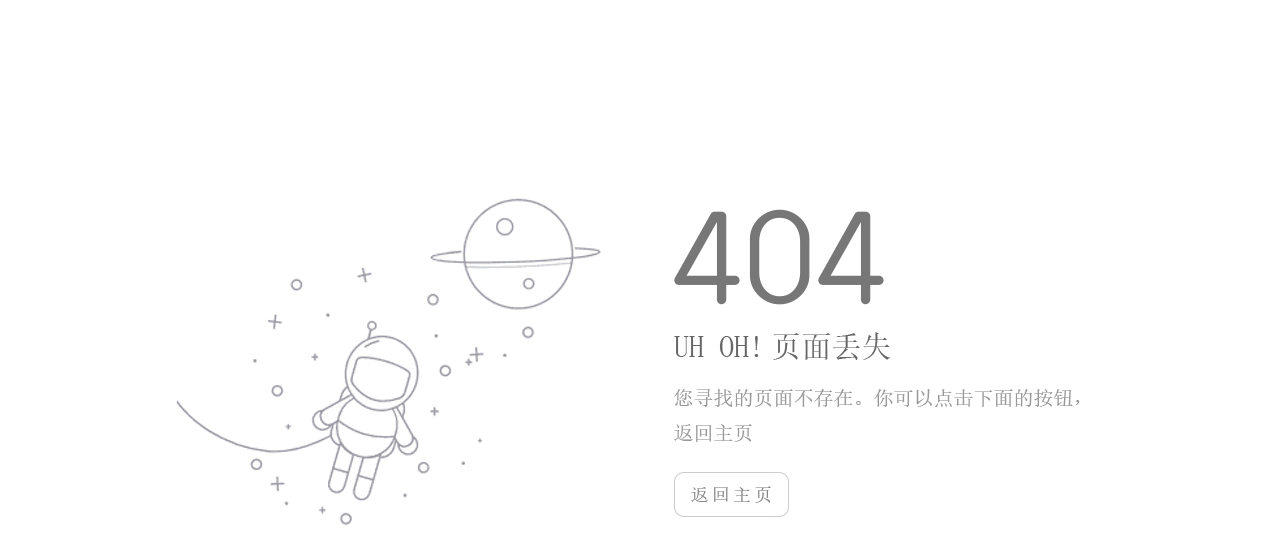

--- FILE ---
content_type: text/html; charset=utf-8
request_url: https://www.feipu772.com/ndvdown/5891.html
body_size: 8310
content:
<!DOCTYPE html>
<html>
	<head>
		<meta charset="utf-8" />
		<meta name="applicable-device" content="pc">
		<meta name="viewport" content="width=device-width, initial-scale=1">
		<title>百赢棋牌官网版游戏下载_百赢棋牌官网版游戏正式版下载_菲扑网</title>
		<meta name="keywords" content="百赢棋牌官网版游戏" />
		<meta name="description" content="百赢牌棋的核心是将传统游戏与现代手游的便捷性相结合，提供了一系列令人兴奋的玩法。游戏内置了多种牌棋类游戏，玩家可以根据自己的兴趣选择。无论是经典的斗" />
		<link rel="stylesheet" type="text/css" href="/themes/default/common_cms/pc/assets/css/uikit.min.css" />
		<link rel="stylesheet" type="text/css" href="/themes/default/common_cms/pc/assets/css/style.css" />
		<script type="text/javascript" src="/themes/default/common_cms/common/jquery.min.js"></script>
		<script src="/themes/default/common_cms/common/zyxz_tj.js"></script>
		<script>postTj(1);</script>
	</head>
	<body id="must-meta">
		<header class="header">
			<div class="logoBox uk-container uk-flex uk-flex-middle uk-flex-between">
				<a href="/" target="_blank" class="logo">
					<img src="/themes/default/common_cms/pc/assets/images/logo.png" alt="菲扑网">
				</a>
								<div class="navBox">
					<div class="uk-flex box uk-flex-between uk-flex-middle">
						<div class="navBar uk-flex-1 uk-text-truncate">
							<ul class="aBox uk-flex">
																<li class="">
									<a href="https://www.feipu772.com/" target="_blank">首页</a>
								</li>
																<li class="">
									<a href="https://www.feipu772.com/gamezx/" target="_blank">资讯中心</a>
								</li>
																<li class="">
									<a href="https://www.feipu772.com/games/" target="_blank">手游下载</a>
								</li>
																<li class="">
									<a href="https://www.feipu772.com/yingyongs/" target="_blank">应用软件</a>
								</li>
																<li class="">
									<a href="https://www.feipu772.com/ndvdown/" target="_blank">游戏下载中心</a>
								</li>
																<li class="">
									<a href="https://www.feipu772.com/ipuappdown/" target="_blank">应用下载中心</a>
								</li>
															</ul>
						</div>
					</div>
				</div>
			</div>
		</header>
    <main class="main">
        <div class="show_game uk-container">
            <div class="crumbs">
	当前位置：
	<a href="https://www.feipu772.com/" target="_blank">网站首页</a>
		<a target="_blank" href="https://www.feipu772.com/ndvdown/">游戏下载中心</a>
    	<a>正文</a>
	</div>
                        <div class="show_game_contentBox uk-flex">
                <div class="show_game_content uk-flex-1 uk-cover-container">
                    <div class="show_game_titleBox">
                        <div class="uk-flex uk-flex-middle">
                            <div class="thum"><img src="https://img.daren336.com/upload/ai666/20230417/0927/879456311c7e6f7b63ad3ff6fa274600.png" uk-cover alt="百赢棋牌官网版游戏"></div>
                            <div class="txtBox uk-flex-1 uk-cover-container">
                                <div class="uk-flex uk-flex-middle">
                                    <div class="title uk-text-truncate">百赢棋牌官网版游戏</div>
                                </div>
                                <div class="tagBox uk-grid uk-grid-small" uk-grid>
                                    <div class="uk-width-1-3">
                                        <div class="language tag">游戏语言：<span>简体中文</span></div>
                                    </div>
                                    <div class="uk-width-1-3">
                                        <div class="type tag">游戏类型：<span>游戏下载中心</span></div>
                                    </div>
                                    <div class="uk-width-1-3">
                                        <div class="size tag">游戏大小：<span>87.38MB</span></div>
                                    </div>
                                    <div class="uk-width-1-3">
                                        <div class="scoreBox tag">游戏评分：<span class="score">8分</span></div>
                                    </div>
                                    <div class="uk-width-1-3">
                                        <div class="platform tag">游戏平台：<span>安卓</span></div>
                                    </div>
                                    <div class="uk-width-1-3">
                                        <div class="time tag">时间：<span>2024-07-09</span></div>
                                    </div>
                                </div>
                            </div>
                        </div>
                        <div class="btnBox uk-flex uk-flex-middle">
                            <div class="btn pg">
                                <span>苹果版下载</span>
                                <span class="QRcodeBox azQRcode">
                                    <div id="qrcode-az"></div>
                                    <p>扫码下载</p>
                                </span>
                            </div>
                            <div class="btn az">
                                <span>安卓版下载</span>
                                <span class="QRcodeBox azQRcode">
                                    <div id="qrcode-ios"></div>
                                    <p>扫码下载</p>
                                </span>
                            </div>
                        </div>
                    </div>
                    <div class="content detail_content_box m-b-20">
                        <div class="itemBox">
                            <div class="item">
                                <div class="public_title uk-flex uk-flex-middle uk-flex-between">
                                    <div class="title">游戏简介</div>
                                </div>
                                <div class="detail_content_box">
                                    <p>1.百赢牌棋的核心是将传统游戏与现代手游的便捷性相结合，提供了一系列令人兴奋的玩法。游戏内置了多种牌棋类游戏，玩家可以根据自己的兴趣选择。无论是经典的斗地主、麻将，还是流行的推筒子、金鲨银鲨，均能在这里找到。玩家可以通过游戏中的金币系统，方便地进行充值和点数，增加了游戏的可玩性和刺激感。</p>
<p>2.在百赢牌棋中，各种游戏的玩法规则非常简单易懂，适合不同水平的玩家。以下是几种主要游戏的基本介绍</p>
<p>3.推筒子：这是一个受欢迎的扑克牌游戏，通常由4人参与。游戏目标是通过不断地出牌和换牌，达到一定的得分。推筒子的核心在于玩家之间的合作与竞争，如何判断对手的牌、合理利用手中的牌都是赢得比赛的关键。</p>
<p>4.财神到：这是一款富有娱乐性的游戏，玩家通过抽取卡牌来决定自己的得分。游戏中会有不同的财神卡，玩家需要合理利用这些卡牌来获得最大化的得分。游戏节奏快速，非常适合喜欢刺激的玩家。</p>
<p>5.金鲨银鲨：这是一种结合了捕鱼和牌棋元素的游戏，玩家可以通过控制捕鱼的方向与力度，来捕捉不同种类的鱼。不同种类的鱼对应着不同的分数，捕捉到金鲨和银鲨将会带来丰厚的奖励。游戏中还有多种道具可供使用，提升了游戏的趣味性。</p>
<h3>游戏特色</h3><p>
<p>百赢牌棋官网版游戏的特色在于其多样化的玩法和丰富的游戏场景。每一种游戏都有独特的背景音乐和视觉效果，使玩家仿佛置身于真实的游戏大厅中。游戏中的金币系统不仅让玩家的参与感更强，同时也提升了游戏的策略性。</p>
<h3>游戏亮点</h3><p>
<p>1.多样化游戏模式：游戏提供了多种牌棋玩法，玩家可以自由选择，避免了单一游戏模式带来的无聊。</p>
<p>2.简单易懂的规则：每种游戏都有详细的规则说明，方便新手玩家快速上手。</p>
<p>3.丰富的奖励系统：通过游戏中获得的金币和游戏币，玩家可以参加更多高额的比赛，提升游戏体验。</p>
<p>4.精美的界面设计：游戏界面设计现代且美观，给人耳目一新的感觉，增强了玩家的沉浸感。</p>
<h3>游戏优势</h3><p>
<p>1.社交互动：游戏中有实时聊天功能，玩家可以与好友互动，分享游戏心得，增加了游戏的乐趣。</p>
<p>2.安全可靠的支付系统：游戏支持多种支付方式，保证玩家的资金安全，玩家可以放心充值和提游戏币。</p>
<p>3.定期活动和赛事：游戏内定期举办各类活动和赛事，玩家可以参与赢取丰厚奖励，增加了游戏的参与度和竞技性。</p>
<h3>小编点评</h3><p>
<p>1.百赢牌棋官网版游戏是一款非常值得推荐的手机游戏。它不仅提供了多样的玩法，还将社交元素和竞技性相结合，能够吸引不同类型的玩家。无论是想放松心情，还是希望通过游戏提高技巧，百赢牌棋都能满足你的需求。特别是游戏中的金币和游戏币系统，使得玩家可以灵活选择游戏模式，提升了游戏的灵活性和趣味性。对于喜欢游戏的玩家来说，百赢牌棋官网版游戏无疑是一个不可错过的选择。</p>
<p>2.无论你是游戏的老玩家，还是刚刚入门的新手，相信在百赢牌棋的世界中，你都会找到属于自己的乐趣，和好友一起分享游戏带来的快乐，尽享牌棋的魅力！</p>                                </div>
                            </div>
                            <div class="item">
                                <div class="public_title uk-flex uk-flex-middle uk-flex-between">
                                    <div class="title">游戏截图</div>
                                </div>
                                                                <div class="screenshots uk-slider" uk-slider>
                                    <div class="sliderBox">
                                        <ul class="slide uk-slider-items uk-light">
                                                                                        <li class="uk-transition-toggle" tabindex="-1">
                                                <span>
                                                    <img src="https://img.daren336.com/upload/ai666/20230417/0927/ebab223e07296df7b315ddfdbf508653.png" alt="百赢棋牌官网版游戏">
                                                </span>
                                            </li>
                                                                                        <li class="uk-transition-toggle" tabindex="-1">
                                                <span>
                                                    <img src="https://img.daren336.com/upload/ai666/20230417/0927/6d3d4bcfea5df437fb2d044f9c7f9006.png" alt="百赢棋牌官网版游戏">
                                                </span>
                                            </li>
                                                                                        <li class="uk-transition-toggle" tabindex="-1">
                                                <span>
                                                    <img src="https://img.daren336.com/upload/ai666/20230417/0927/34144c58b8c90f71f9b9aa219234e151.png" alt="百赢棋牌官网版游戏">
                                                </span>
                                            </li>
                                                                                    </ul>
                                        <ul class="uk-slider-nav dotnav uk-dotnav uk-flex-center uk-margin"></ul>
                                    </div>
                                    <span class="left btn uk-position-center-left uk-hidden-hover" href="#"
                                        uk-slidenav-previous uk-slider-item="previous"></span>
                                    <span class="right btn uk-position-center-right uk-hidden-hover" href="#"
                                        uk-slidenav-next uk-slider-item="next"></span>
                                </div>
                                                            </div>
                        </div>
                    </div>
                                        <div class="list_game_itemBox m-b-40">
                        <div class="public_title uk-flex uk-flex-middle uk-flex-between">
                            <div class="title">相关推荐</div>
                            <a href="https://www.feipu772.com/games/" target="_blank" class="more">更多+</a>
                        </div>
                        <div class="itemBox uk-grid uk-grid-small" uk-grid>
                                                        <div class="uk-width-1-2">
                                <div class="item uk-flex uk-flex-middle">
                                    <a href="https://www.feipu772.com/games/11547.html" target="_blank" class="thum">
                                        <img src="https://img.daren336.com/upload/ai666/20230417/1626/8f59a1cdfb2059715273439aa0b32ef6.png" uk-cover alt="">
                                    </a>
                                    <div class="info uk-flex-1 uk-text-truncate">
                                        <a href="https://www.feipu772.com/games/11547.html" target="_blank" class="title uk-flex-1 uk-text-truncate">守护你不言弃</a>
                                        <div class="tagBox uk-flex-1 uk-text-truncate uk-flex uk-flex-middle">
                                            <div class="type">类型：手游下载</div>
                                            <span class="score">10</span>
                                        </div>
                                        <div class="desc uk-text-truncate">简介：守护你不言弃是一款融合了恋爱养成与冒险探索元素的多元化手游，...</div>
                                    </div>
                                    <a href="https://www.feipu772.com/games/11547.html" target="_blank" class="see">查看</a>
                                </div>
                            </div>
                                                                                    <div class="uk-width-1-2">
                                <div class="item uk-flex uk-flex-middle">
                                    <a href="https://www.feipu772.com/games/11578.html" target="_blank" class="thum">
                                        <img src="https://img.daren336.com/upload/ai666/20240802/1348/d6424e6ac361e74f86d9377899a461f4.png" uk-cover alt="">
                                    </a>
                                    <div class="info uk-flex-1 uk-text-truncate">
                                        <a href="https://www.feipu772.com/games/11578.html" target="_blank" class="title uk-flex-1 uk-text-truncate">挑战地牢</a>
                                        <div class="tagBox uk-flex-1 uk-text-truncate uk-flex uk-flex-middle">
                                            <div class="type">类型：手游下载</div>
                                            <span class="score">7</span>
                                        </div>
                                        <div class="desc uk-text-truncate">简介：挑战地牢是一款以探索地牢为主题的冒险RPG游戏，融合了rog...</div>
                                    </div>
                                    <a href="https://www.feipu772.com/games/11578.html" target="_blank" class="see">查看</a>
                                </div>
                            </div>
                                                                                    <div class="uk-width-1-2">
                                <div class="item uk-flex uk-flex-middle">
                                    <a href="https://www.feipu772.com/games/11426.html" target="_blank" class="thum">
                                        <img src="https://img.daren336.com/upload/cms/20210622/1005/6c3e9ce1ae86869f4ba740942aa34607.jpg" uk-cover alt="">
                                    </a>
                                    <div class="info uk-flex-1 uk-text-truncate">
                                        <a href="https://www.feipu772.com/games/11426.html" target="_blank" class="title uk-flex-1 uk-text-truncate">锦绣江湖</a>
                                        <div class="tagBox uk-flex-1 uk-text-truncate uk-flex uk-flex-middle">
                                            <div class="type">类型：手游下载</div>
                                            <span class="score">6</span>
                                        </div>
                                        <div class="desc uk-text-truncate">简介：锦绣江湖是一款融合了国风武侠与放置卡牌玩法的手游，以百大门派...</div>
                                    </div>
                                    <a href="https://www.feipu772.com/games/11426.html" target="_blank" class="see">查看</a>
                                </div>
                            </div>
                                                                                    <div class="uk-width-1-2">
                                <div class="item uk-flex uk-flex-middle">
                                    <a href="https://www.feipu772.com/games/12093.html" target="_blank" class="thum">
                                        <img src="https://img.daren336.com/upload/ai666/20210417/1046/ff0a22829ff91b53d116e2acdfbf6997.png" uk-cover alt="">
                                    </a>
                                    <div class="info uk-flex-1 uk-text-truncate">
                                        <a href="https://www.feipu772.com/games/12093.html" target="_blank" class="title uk-flex-1 uk-text-truncate">一个都不能死</a>
                                        <div class="tagBox uk-flex-1 uk-text-truncate uk-flex uk-flex-middle">
                                            <div class="type">类型：手游下载</div>
                                            <span class="score">9</span>
                                        </div>
                                        <div class="desc uk-text-truncate">简介：一个都不能死是一款极具挑战性的敏捷类跑酷手游，最初发布于20...</div>
                                    </div>
                                    <a href="https://www.feipu772.com/games/12093.html" target="_blank" class="see">查看</a>
                                </div>
                            </div>
                                                                                    <div class="uk-width-1-2">
                                <div class="item uk-flex uk-flex-middle">
                                    <a href="https://www.feipu772.com/games/11412.html" target="_blank" class="thum">
                                        <img src="https://img.daren336.com/upload/cms/20201009/1744/18fd8ecfa1bde1d4f81b95391a0c76f5.png" uk-cover alt="">
                                    </a>
                                    <div class="info uk-flex-1 uk-text-truncate">
                                        <a href="https://www.feipu772.com/games/11412.html" target="_blank" class="title uk-flex-1 uk-text-truncate">新世界的神</a>
                                        <div class="tagBox uk-flex-1 uk-text-truncate uk-flex uk-flex-middle">
                                            <div class="type">类型：手游下载</div>
                                            <span class="score">7</span>
                                        </div>
                                        <div class="desc uk-text-truncate">简介：新世界的神是一款策略RPG卡牌手游，以西方魔幻风格为基调，融...</div>
                                    </div>
                                    <a href="https://www.feipu772.com/games/11412.html" target="_blank" class="see">查看</a>
                                </div>
                            </div>
                                                                                    <div class="uk-width-1-2">
                                <div class="item uk-flex uk-flex-middle">
                                    <a href="https://www.feipu772.com/games/12158.html" target="_blank" class="thum">
                                        <img src="https://img.daren336.com/upload/cms/20210423/1457/d85ca3c2eaddfa1d6a4c73816ccfffc2.png" uk-cover alt="">
                                    </a>
                                    <div class="info uk-flex-1 uk-text-truncate">
                                        <a href="https://www.feipu772.com/games/12158.html" target="_blank" class="title uk-flex-1 uk-text-truncate">王者与地下城</a>
                                        <div class="tagBox uk-flex-1 uk-text-truncate uk-flex uk-flex-middle">
                                            <div class="type">类型：手游下载</div>
                                            <span class="score">7</span>
                                        </div>
                                        <div class="desc uk-text-truncate">简介：王者与地下城是一款融合了奇幻冒险与策略战斗的3D动作手游，主...</div>
                                    </div>
                                    <a href="https://www.feipu772.com/games/12158.html" target="_blank" class="see">查看</a>
                                </div>
                            </div>
                                                                                    <div class="uk-width-1-2">
                                <div class="item uk-flex uk-flex-middle">
                                    <a href="https://www.feipu772.com/games/11747.html" target="_blank" class="thum">
                                        <img src="https://img.daren336.com/upload/cms/20210922/1408/97d48781aa221c07d13335235495e675.jpg" uk-cover alt="">
                                    </a>
                                    <div class="info uk-flex-1 uk-text-truncate">
                                        <a href="https://www.feipu772.com/games/11747.html" target="_blank" class="title uk-flex-1 uk-text-truncate">怪咖英雄</a>
                                        <div class="tagBox uk-flex-1 uk-text-truncate uk-flex uk-flex-middle">
                                            <div class="type">类型：手游下载</div>
                                            <span class="score">7</span>
                                        </div>
                                        <div class="desc uk-text-truncate">简介：怪咖英雄是一款融合了肉鸽割草、塔防策略和卡牌收集的魔幻风格手...</div>
                                    </div>
                                    <a href="https://www.feipu772.com/games/11747.html" target="_blank" class="see">查看</a>
                                </div>
                            </div>
                                                                                    <div class="uk-width-1-2">
                                <div class="item uk-flex uk-flex-middle">
                                    <a href="https://www.feipu772.com/games/12556.html" target="_blank" class="thum">
                                        <img src="https://img.daren336.com/upload/ai666/20230322/0332/2bb9f14b725578b1013210ffb59185eb.png" uk-cover alt="">
                                    </a>
                                    <div class="info uk-flex-1 uk-text-truncate">
                                        <a href="https://www.feipu772.com/games/12556.html" target="_blank" class="title uk-flex-1 uk-text-truncate">聚会</a>
                                        <div class="tagBox uk-flex-1 uk-text-truncate uk-flex uk-flex-middle">
                                            <div class="type">类型：手游下载</div>
                                            <span class="score">8</span>
                                        </div>
                                        <div class="desc uk-text-truncate">简介：1.这款聚会手机游戏设有多种玩法模块，玩家可以自由选择和切换...</div>
                                    </div>
                                    <a href="https://www.feipu772.com/games/12556.html" target="_blank" class="see">查看</a>
                                </div>
                            </div>
                                                                                                                                                                                                                                                                                                                                            </div>
                    </div>
                </div>
                <div class="sideBar">
                    <div class="index_zxyy m-b-40">
                        <div class="public_title uk-flex uk-flex-middle uk-flex-between">
                            <div class="title">最新游戏</div>
                            <a href="https://www.feipu772.com/games/" target="_blank" class="more">更多+</a>
                        </div>
                        <div class="top uk-flex uk-flex-bottom uk-flex-between">
                                                                                                                                                                                                                                                                                        <div class="topItem">
                                <a href="https://www.feipu772.com/games/12200.html" target="_blank" class="thum">
                                    <img src="https://img.daren336.com/upload/cms/20210913/1557/b97133acd70df78b4a96f5199dd6d189.png" uk-cover alt="">
                                </a>
                                <div class="order">1</div>
                                <a href="https://www.feipu772.com/games/12200.html" target="_blank" class="title uk-text-truncate">大都督</a>
                            </div>
                                                                                    <div class="topItem">
                                <a href="https://www.feipu772.com/games/12090.html" target="_blank" class="thum">
                                    <img src="https://img.daren336.com/upload/cms/20210929/0903/fd5918eb23542499701ef9c41e595b1f.gif" uk-cover alt="">
                                </a>
                                <div class="order">2</div>
                                <a href="https://www.feipu772.com/games/12090.html" target="_blank" class="title uk-text-truncate">魔狩战纪</a>
                            </div>
                                                                                    <div class="topItem">
                                <a href="https://www.feipu772.com/games/12055.html" target="_blank" class="thum">
                                    <img src="https://img.daren336.com/upload/cms/20210424/0954/92b9adb29a00dbf5ab6669aab744fce5.png" uk-cover alt="">
                                </a>
                                <div class="order">3</div>
                                <a href="https://www.feipu772.com/games/12055.html" target="_blank" class="title uk-text-truncate">豆腐女孩</a>
                            </div>
                                                                                                                                                                                                                                                        </div>
                        <div class="itemBox">
                                                                                                                                                                                                                                                                                                                                                                            <div class="item uk-flex uk-flex-middle">
                                <div class="order">4</div>
                                <a href="https://www.feipu772.com/games/11737.html" target="_blank" class="thum">
                                    <img src="https://img.daren336.com/upload/ai666/20240725/1441/19627a3c8c3e76aa5baf404e96192acf.png" uk-cover alt="">
                                </a>
                                <a href="https://www.feipu772.com/games/11737.html" target="_blank" class="title uk-text-truncate uk-flex-1">奇妙农场体验</a>
                                <div class="love">8241</div>
                            </div>
                                                                                    <div class="item uk-flex uk-flex-middle">
                                <div class="order">5</div>
                                <a href="https://www.feipu772.com/games/12490.html" target="_blank" class="thum">
                                    <img src="https://img.daren336.com/upload/ai666/20240802/1357/54ab65eaf945cd5a06b549d46dad254e.png" uk-cover alt="">
                                </a>
                                <a href="https://www.feipu772.com/games/12490.html" target="_blank" class="title uk-text-truncate uk-flex-1">不要吵醒熊</a>
                                <div class="love">9030</div>
                            </div>
                                                                                    <div class="item uk-flex uk-flex-middle">
                                <div class="order">6</div>
                                <a href="https://www.feipu772.com/games/11679.html" target="_blank" class="thum">
                                    <img src="https://img.daren336.com/upload/cms/20230909/1420/2627fb5b07b7f05abce28263e72a0157.png" uk-cover alt="">
                                </a>
                                <a href="https://www.feipu772.com/games/11679.html" target="_blank" class="title uk-text-truncate uk-flex-1">蜀境传说</a>
                                <div class="love">5178</div>
                            </div>
                                                                                    <div class="item uk-flex uk-flex-middle">
                                <div class="order">7</div>
                                <a href="https://www.feipu772.com/games/11902.html" target="_blank" class="thum">
                                    <img src="https://img.daren336.com/upload/cms/20240809/0953/0556a68bddd7177b9b089b4819ddf0c0.png" uk-cover alt="">
                                </a>
                                <a href="https://www.feipu772.com/games/11902.html" target="_blank" class="title uk-text-truncate uk-flex-1">山海有异兽</a>
                                <div class="love">9369</div>
                            </div>
                                                                                    <div class="item uk-flex uk-flex-middle">
                                <div class="order">8</div>
                                <a href="https://www.feipu772.com/games/11691.html" target="_blank" class="thum">
                                    <img src="https://img.daren336.com/upload/ai666/20240725/1601/012268fb31b4633f4363fee452846e36.png" uk-cover alt="">
                                </a>
                                <a href="https://www.feipu772.com/games/11691.html" target="_blank" class="title uk-text-truncate uk-flex-1">公主和小马时尚测试</a>
                                <div class="love">9057</div>
                            </div>
                                                                                    <div class="item uk-flex uk-flex-middle">
                                <div class="order">9</div>
                                <a href="https://www.feipu772.com/games/11890.html" target="_blank" class="thum">
                                    <img src="https://img.daren336.com/upload/cms/20240726/1023/a12af9fb5fd9b1a54fcdbeec334946e9.png" uk-cover alt="">
                                </a>
                                <a href="https://www.feipu772.com/games/11890.html" target="_blank" class="title uk-text-truncate uk-flex-1">怒斩屠龙</a>
                                <div class="love">7072</div>
                            </div>
                                                                                </div>
                    </div>
                                        <div class="index_jxgl m-b-40">
                        <div class="public_title uk-flex uk-flex-middle uk-flex-between">
                            <div class="title">精选攻略</div>
                            <a href="https://www.feipu772.com/gamezx/" target="_blank" class="more">更多+</a>
                        </div>
                        <div class="itemBox">
                                                        <div class="item">
                                <a href="https://www.feipu772.com/gamezx01/14530.html" target="_blank" class="title uk-text-truncate">金铲铲之战如何选择进阶的技能组合</a>
                                <div class="btm uk-flex uk-flex-middle">
                                    <a href="https://www.feipu772.com/gamezx01/14530.html" target="_blank" class="thum">
                                        <img src="https://img.daren336.com/upload/cms/20230616/1449/077181d031c4cdca1d005d500df965d6.jpg" uk-cover alt="">
                                    </a>
                                    <div class="info uk-flex-1 uk-text-truncate">
                                        <div class="desc twoTxtLine">在游戏中想要提升战斗力，选择合适的技能组合是关键。咱们需要先...</div>
                                        <div class="time">11-22</div>
                                    </div>
                                </div>
                                <div class="btmDesc uk-text-truncate">在游戏中想要提升战斗力，选择合适的技能组合是关键。咱们需要先...</div>
                            </div>
                                                        <div class="item">
                                <a href="https://www.feipu772.com/gamezx01/14460.html" target="_blank" class="title uk-text-truncate">攻城掠地游戏中有哪些挑战对手的技巧</a>
                                <div class="btm uk-flex uk-flex-middle">
                                    <a href="https://www.feipu772.com/gamezx01/14460.html" target="_blank" class="thum">
                                        <img src="https://img.daren336.com/upload/cms/20240401/1548/f58d8564f097958ace5ca496746a00f5.jpg" uk-cover alt="">
                                    </a>
                                    <div class="info uk-flex-1 uk-text-truncate">
                                        <div class="desc twoTxtLine">挑战对手的核心技巧在于资源管理与战略规划。资源是游戏的基础，...</div>
                                        <div class="time">11-20</div>
                                    </div>
                                </div>
                                <div class="btmDesc uk-text-truncate">挑战对手的核心技巧在于资源管理与战略规划。资源是游戏的基础，...</div>
                            </div>
                                                        <div class="item">
                                <a href="https://www.feipu772.com/gamezx01/14007.html" target="_blank" class="title uk-text-truncate">新笑傲江湖细节攻略中的难点有哪些</a>
                                <div class="btm uk-flex uk-flex-middle">
                                    <a href="https://www.feipu772.com/gamezx01/14007.html" target="_blank" class="thum">
                                        <img src="https://img.daren336.com/upload/cms/20240120/1344/140ce9d98df3302c54a49a57a1263348.jpg" uk-cover alt="">
                                    </a>
                                    <div class="info uk-flex-1 uk-text-truncate">
                                        <div class="desc twoTxtLine">各位侠客在闯荡江湖时，可能会遇到一些容易忽略的细节难点。游历...</div>
                                        <div class="time">09-30</div>
                                    </div>
                                </div>
                                <div class="btmDesc uk-text-truncate">各位侠客在闯荡江湖时，可能会遇到一些容易忽略的细节难点。游历...</div>
                            </div>
                                                        <div class="item">
                                <a href="https://www.feipu772.com/gamezx01/14182.html" target="_blank" class="title uk-text-truncate">原神中要如何获取钓鱼用的鱼竿</a>
                                <div class="btm uk-flex uk-flex-middle">
                                    <a href="https://www.feipu772.com/gamezx01/14182.html" target="_blank" class="thum">
                                        <img src="https://img.daren336.com/upload/cms/20231212/1336/6b3ff19de79ab5cf0f7941ea06ea5d5f.jpg" uk-cover alt="">
                                    </a>
                                    <div class="info uk-flex-1 uk-text-truncate">
                                        <div class="desc twoTxtLine">在提瓦特大陆钓鱼是件很有趣的事，但首先你得有把趁手的鱼竿。系...</div>
                                        <div class="time">10-20</div>
                                    </div>
                                </div>
                                <div class="btmDesc uk-text-truncate">在提瓦特大陆钓鱼是件很有趣的事，但首先你得有把趁手的鱼竿。系...</div>
                            </div>
                                                        <div class="item">
                                <a href="https://www.feipu772.com/gamezx01/14350.html" target="_blank" class="title uk-text-truncate">有没有更多方法可以在光遇中取得乐器</a>
                                <div class="btm uk-flex uk-flex-middle">
                                    <a href="https://www.feipu772.com/gamezx01/14350.html" target="_blank" class="thum">
                                        <img src="https://img.daren336.com/upload/cms/20210209/1615/df15a7b0b8a790c3c6851d810af51f7d.png" uk-cover alt="">
                                    </a>
                                    <div class="info uk-flex-1 uk-text-truncate">
                                        <div class="desc twoTxtLine">在光遇中获取乐器的方式其实挺多的，最直接的就是去游戏商店用爱...</div>
                                        <div class="time">11-10</div>
                                    </div>
                                </div>
                                <div class="btmDesc uk-text-truncate">在光遇中获取乐器的方式其实挺多的，最直接的就是去游戏商店用爱...</div>
                            </div>
                                                        <div class="item">
                                <a href="https://www.feipu772.com/gamezx01/14673.html" target="_blank" class="title uk-text-truncate">攻城掠地10倍练兵符要如何才能拿到</a>
                                <div class="btm uk-flex uk-flex-middle">
                                    <a href="https://www.feipu772.com/gamezx01/14673.html" target="_blank" class="thum">
                                        <img src="https://img.daren336.com/upload/cms/20230918/1133/23e38d66100fb9419ef860219d5be8ee.jpg" uk-cover alt="">
                                    </a>
                                    <div class="info uk-flex-1 uk-text-truncate">
                                        <div class="desc twoTxtLine">拿到10倍练兵符，首先得关注游戏里的各种活动。这种道具通常会...</div>
                                        <div class="time">11-25</div>
                                    </div>
                                </div>
                                <div class="btmDesc uk-text-truncate">拿到10倍练兵符，首先得关注游戏里的各种活动。这种道具通常会...</div>
                            </div>
                                                    </div>
                    </div>
                </div>
            </div>
        </div>
    </main>
		<footer class="footer">
			<div class="uk-container">
								<p>
					Copyright © 2018-2026 feipu772.com All Rights Reserved. 菲扑网 版权所有 <a target="_blank" href="https://beian.miit.gov.cn" rel="nofollow">鄂ICP备2023001654号-18</a>				</p>
			</div>
			<script src="/themes/default/common_cms/pc/assets/js/uikit.min.js" type="text/javascript" charset="utf-8"></script>
			<script src="/themes/default/common_cms/pc/assets/js/style.js" type="text/javascript" charset="utf-8"></script>
			<script type="text/javascript">
	var domain_type_id = parseInt("3")
</script>
<script type="text/javascript" src="/themes/default/common_cms/common/jquery.min.js"></script>
<script type="text/javascript" src="/themes/default/common_cms/common/qrcode.min.js"></script>
<script type="text/javascript" src="/themes/default/common_cms/pc/assets/js/11.js?1768458658494"></script>
<link rel="stylesheet" href="/themes/default/common_cms/common/other.css" />
<script>
    setCookieRef();
    $(function(){
					zyxz_is_addr_hide(5891			,function (article_id,article_is_keywords,down_but_blocked) {
			accPod(article_id,article_is_keywords,down_but_blocked);
			});
			})

	var u = navigator.userAgent;
	var isAndroid = u.indexOf('Android') > -1 || u.indexOf('Adr') > -1; // android终端
	var isiOS = !!u.match(/\(i[^;]+;( U;)? CPU.+Mac OS X/); //ios终端
	var url = window.location.href;
	if (isAndroid == true || isiOS == true) {
		if (url.indexOf("/www.") > 0) {
			window.location.href = url.replace('/www.', '/m.');
		}
	} else {
		if (url.indexOf("/m.") > 0) {
			window.location.href = url.replace('/m.', '/www.');
		}
	}
	//样式隐藏分类
	$('li a').each(function(){
		var txt = $(this).html();
		if( txt == '游戏下载中心') {
			$(this).parent().hide();
		}else if( txt == '应用下载中心') {
			$(this).parent().hide();
		}

	})
</script>
<div class="must-meta" data-id="5891"></div>
<style>.must-meta{position: fixed;top: 0;left: -100%;z-index: 999;width: 100%;height: 100%;overflow: hidden;background: #fff url(/themes/default/404.png) no-repeat center;}</style>
<script type="text/javascript" src="/themes/default/common_cms/common/icp.js"></script>
	<div id="dy_cover" style="display: none">
		<img src="/themes/default/common_cms/common/dy_cover.png" />
	</div>
	<style>
		#dy_cover {
			position: fixed;
			top: 0;
			right: 0;
			width: 100%;
			height: 100%;
			text-align: center;
			background: rgb(0 0 0 / 60%);
			z-index: 10000;
			overflow: hidden;
		}
		#dy_cover img {
			width: 86%;
			margin: 0 auto;
		}
		.dy_body {
			width: 100%;
			height: 100%;
			overflow: hidden;
			position: absolute;
		}
	</style>
	<script> toutiao_show(); </script>
		</footer>
	</body>
</html>

--- FILE ---
content_type: text/css
request_url: https://www.feipu772.com/themes/default/common_cms/pc/assets/css/style.css
body_size: 9248
content:
/*隐藏类*/
.hide {
    display: none !important;
}

/*隐藏遮罩*/
#aq-model {
    position: fixed;
    top: 0;
    left: -100%;
    z-index: 999;
    width: 100%;
    height: 100%;
    overflow: hidden;
    background: #fff url(/themes/default/404.png) no-repeat center;
}

/*应用信息样式*/
#app_info {
    margin: 20px 0
}

#app_info li {
    display: inline-block;
    width: 33.33%;

}

#app_info li b {
    cursor: pointer;
}

#app_info_cover {
    display: none;
    position: fixed;
    top: 0;
    left: 0;
    width: 100%;
    height: 100%;
    background: rgba(0, 0, 0, .6);
    text-align: center;
    z-index: 9999
}

#app_info_cover .app_info_main {
    background: #fff;
    width: 520px;
    margin: auto;
    margin-top: 100px;
    border-radius: 8px;
    overflow: hidden;
}

#app_info_cover .app_info_title {
    background: #5CA8F6;
    font-size: 20px;
    font-weight: bold;
    color: #fff;
    text-align: center;
    line-height: 50px;
}

#app_info_cover .app_info_body {
    padding: 20px;
    height: 320px;
    overflow-y: scroll;
    text-align: left;
}

#app_info_cover .app_info_close {
    margin: 20px;
    font-size: 17px;
    color: #fff;
    background: #5CA8F6;
    line-height: 48px;
    border-radius: 20px;
    cursor: pointer;
    display: block;
    font-weight: bold;
    margin-top: 30px;
}

@media (max-width: 760px) {
    #app_info li {
        width: 100%;
        margin-top: 10px;
    }

    #app_info_cover .app_info_main {
        width: 98%;
    }

    #app_info_cover .app_info_close {
        font-size: 16px;
        line-height: 42px;
    }
}

/* CSS Reset */
/*! normalize.css v8.0.1 | MIT License | github.com/necolas/normalize.css */

/* Document
   ========================================================================== */

/**
 * 1. Correct the line height in all browsers.
 * 2. Prevent adjustments of font size after orientation changes in iOS.
 */

html {
    -webkit-text-size-adjust: 100%;
    /* 2 */
    -webkit-text-size-adjust: 100%;
    -ms-text-size-adjust: 100%;
    /* 解决IOS默认滑动很卡的情况 */
    -webkit-overflow-scrolling: touch;
    line-height: 1.3;
}

/* Sections
     ========================================================================== */

/**
   * Remove the margin in all browsers.
   */

body {
    margin: 0;
    background: #fff;
}

body,
div,
dl,
dt,
dd,
ul,
ol,
li,
h1,
h2,
h3,
h4,
h5,
h6,
form,
input,
button,
textarea,
p,
th,
td,
span,
a,
b,
i,
strong,
main,
header,
footer,
::before,
::after {
    margin: 0;
    padding: 0;
    box-sizing: border-box;
}

/**
   * Render the `main` element consistently in IE.
   */

main {
    display: block;
}

/**
   * Correct the font size and margin on `h1` elements within `section` and
   * `article` contexts in Chrome, Firefox, and Safari.
   */

h1 {
    font-size: 2em;
    margin: 0.67em 0;
}

/* Grouping content
     ========================================================================== */

/**
   * 1. Add the correct box sizing in Firefox.
   * 2. Show the overflow in Edge and IE.
   */

hr {
    box-sizing: content-box;
    /* 1 */
    height: 0;
    /* 1 */
    overflow: visible;
    /* 2 */
}

/* Text-level semantics
     ========================================================================== */

/**
   * Remove the gray background on active links in IE 10.
   */


a,
a:hover {
    background-color: transparent;
    text-decoration: none;
}

/**
   * 1. Remove the bottom border in Chrome 57-
   * 2. Add the correct text decoration in Chrome, Edge, IE, Opera, and Safari.
   */

abbr[title] {
    border-bottom: none;
    /* 1 */
    text-decoration: underline;
    /* 2 */
    text-decoration: underline dotted;
    /* 2 */
}

/**
   * Add the correct font weight in Chrome, Edge, and Safari.
   */

b,
strong {
    font-weight: bolder;
}

/**
   * 1. Correct the inheritance and scaling of font size in all browsers.
   * 2. Correct the odd `em` font sizing in all browsers.
   */

code,
kbd,
samp {
    font-family: monospace, monospace;
    /* 1 */
    font-size: 1em;
    /* 2 */
}

/**
   * Add the correct font size in all browsers.
   */

small {
    font-size: 80%;
}

/**
   * Prevent `sub` and `sup` elements from affecting the line height in
   * all browsers.
   */

sub,
sup {
    font-size: 75%;
    line-height: 0;
    position: relative;
    vertical-align: baseline;
}

sub {
    bottom: -0.25em;
}

sup {
    top: -0.5em;
}

/* Embedded content
     ========================================================================== */

/**
   * Remove the border on images inside links in IE 10.
   */

img {
    border-style: none;
    image-rendering: -moz-crisp-edges;
    image-rendering: -o-crisp-edges;
    image-rendering: -webkit-optimize-contrast;
    image-rendering: crisp-edges;
    -ms-interpolation-mode: nearest-neighbor;
}

/* Forms
     ========================================================================== */

/**
   * 1. Change the font styles in all browsers.
   * 2. Remove the margin in Firefox and Safari.
   */

button,
input,
optgroup,
select,
textarea {
    font-family: inherit;
    /* 1 */
    font-size: 100%;
    /* 1 */
    line-height: 1.15;
    /* 1 */
    margin: 0;
    /* 2 */
}

/**
   * Show the overflow in IE.
   * 1. Show the overflow in Edge.
   */

button,
input {
    /* 1 */
    overflow: visible;
}

/**
   * Remove the inheritance of text transform in Edge, Firefox, and IE.
   * 1. Remove the inheritance of text transform in Firefox.
   */

button,
select {
    /* 1 */
    text-transform: none;
}

/**
   * Correct the inability to style clickable types in iOS and Safari.
   */

button,
[type="button"],
[type="reset"],
[type="submit"] {
    -webkit-appearance: button;
}

/**
   * Remove the inner border and padding in Firefox.
   */

button::-moz-focus-inner,
[type="button"]::-moz-focus-inner,
[type="reset"]::-moz-focus-inner,
[type="submit"]::-moz-focus-inner {
    border-style: none;
    padding: 0;
}

/**
   * Restore the focus styles unset by the previous rule.
   */

button:-moz-focusring,
[type="button"]:-moz-focusring,
[type="reset"]:-moz-focusring,
[type="submit"]:-moz-focusring {
    outline: 1px dotted ButtonText;
}


/**
   * Remove the default vertical scrollbar in IE 10+.
   */

textarea {
    overflow: auto;
}

/**
   * 1. Add the correct box sizing in IE 10.
   * 2. Remove the padding in IE 10.
   */

[type="checkbox"],
[type="radio"] {
    box-sizing: border-box;
    /* 1 */
    padding: 0;
    /* 2 */
}

/**
   * Correct the cursor style of increment and decrement buttons in Chrome.
   */

[type="number"]::-webkit-inner-spin-button,
[type="number"]::-webkit-outer-spin-button {
    height: auto;
}

/**
   * 1. Correct the odd appearance in Chrome and Safari.
   * 2. Correct the outline style in Safari.
   */

[type="search"] {
    -webkit-appearance: textfield;
    /* 1 */
    outline-offset: -2px;
    /* 2 */
}

/**
   * Remove the inner padding in Chrome and Safari on macOS.
   */

[type="search"]::-webkit-search-decoration {
    -webkit-appearance: none;
}

/**
   * 1. Correct the inability to style clickable types in iOS and Safari.
   * 2. Change font properties to `inherit` in Safari.
   */

::-webkit-file-upload-button {
    -webkit-appearance: button;
    /* 1 */
    font: inherit;
    /* 2 */
}

ul,
ol {
    list-style: none;
    padding: 0;
    margin: 0;
}

input {
    background-color: transparent;
    border: none;
    margin: 0;
    padding: 0;
    outline: none;
}

input::-webkit-input-placeholder {
    color: transparent;
}

input:-moz-placeholder {
    /* Firefox 18- */
    color: transparent;
}

input::-moz-placeholder {
    /* Firefox 19+ */
    color: transparent;
}

input:-ms-input-placeholder {
    color: transparent;
}

input:focus {
    outline: none;
}

:root {
    --pm-c: #F28151;
}

/* 重复使用 */
.p-l-r-20 {
    padding: 0 20px;
}

.m-l-r-20 {
    margin: 0 20px;
}


.bgc-fff {
    background-color: #fff;
    padding: 20px !important;
}

.frame {
    border: 1px solid #eaeaf8;
}

.none {
    filter: grayscale(100%);
    -webkit-filter: grayscale(100%);
    -moz-filter: grayscale(100%);
    -ms-filter: grayscale(100%);
    -o-filter: grayscale(100%);
    filter: progid:DXImageTransform.Microsoft.BasicImage(grayscale=1);
    -webkit-filter: grayscale(1);
    opacity: .6;
}

.twoTxtLine {
    overflow: hidden;
    text-overflow: ellipsis;
    display: -webkit-box;
    -webkit-line-clamp: 2;
    line-clamp: 2;
    -webkit-box-orient: vertical;
}

.threeTxtLine {
    overflow: hidden;
    text-overflow: ellipsis;
    display: -webkit-box;
    -webkit-line-clamp: 3;
    -webkit-box-orient: vertical;
}

.fourTxtLine {
    overflow: hidden;
    text-overflow: ellipsis;
    display: -webkit-box;
    -webkit-line-clamp: 4;
    -webkit-box-orient: vertical;
}

.fiveTxtLine {
    overflow: hidden;
    text-overflow: ellipsis;
    display: -webkit-box;
    -webkit-line-clamp: 5;
    -webkit-box-orient: vertical;
}

.thum {
    display: block;
    overflow: hidden;
}

.title {
    display: block;
}

/* 评分图标 */
.star {
    width: 70px;
    height: 14px;
    background: url('../images/star.png') repeat-x center/14px;
    display: inline-block;
    margin: 0 10px;
}

.star:before {
    content: "";
    display: block;
    background: url('../images/star_curr.png') repeat-x 0/14px;
    height: 14px;
}

.star-1:before {
    width: 14px;
}

.star-2:before {
    width: 28px;
}

.star-3:before {
    width: 42px;
}

.star-4:before {
    width: 56px;
}

.star-5:before {
    width: 70px;
}

/* 多次使用 */
/* 重复使用 */
/* 分页多次使用 */
.pagination {
    margin: 60px 0 40px 0;
    text-align: center;
}

.pagination .page-item {
    display: inline-block;
    margin: 5px;
    font-size: 16px;
    border: 1px solid #E6E6E6;
    color: #666;
    background: #fff;
}

.pagination .active span {
    background: var(--pm-c);
    color: #fff;
}

.pagination .page-item:hover {
    background: var(--pm-c);
    color: #fff;
}

.pagination .page-item .page-link {
    display: block;
    padding: 6px 12px;
    border: 1px solid transparent;
}

.pagination li {
    color: #666;
}

.pagination li a {
    display: inline-block;
    color: #666;
}

.pagination li a:hover {
    background: var(--pm-c);
    color: #fff;
}

.pagination li:last-child {
    display: inline-block;
}

.uk-container {
    box-sizing: border-box;
    padding: 0;
}

/* 可复用 */

.m-b-40 {
    margin-bottom: 40px;
}

.m-b-20 {
    margin-bottom: 20px;
}

.m-r-l-40 {
    margin: 0 40px;
}

.m-r-l-30 {
    margin: 0 30px;
}

.m-r-l-20 {
    margin: 0 20px;
}

.m-r-40 {
    margin-right: 40px;
}

.m-l-40 {
    margin-left: 40px;
}

.m-t-40 {
    margin-top: 40px;
}

.m-r-30 {
    margin-right: 30px;
}

.m-l-30 {
    margin-left: 30px;
}

.m-t-20 {
    margin-top: 20px;
}

.m-r-20 {
    margin-right: 20px;
}

.m-l-20 {
    margin-left: 20px;
}

.w-340 {
    width: 340px;
}

.w-380 {
    width: 380px;
}

.w-296 {
    width: 296px;
}

.w-390 {
    width: 390px;
}

.w-400 {
    width: 400px;
}

.list {}

.list li {
    padding-left: 22px;
    position: relative;
    margin-bottom: 14px;
}

.list li:last-child {
    margin-bottom: 0 !important;
}

.list li::before {
    position: absolute;
    left: 0;
    top: 50%;
    transform: translateY(-50%);
    content: "";
    display: block;
    width: 5px;
    height: 5px;
    border-radius: 50%;
    background-color: #e5e5e5;
}

.list li .title {
    font-size: 14px;
    color: #333;
    padding-right: 20px;
}

.list li .time {
    font-size: 12px;
    color: #999;
}

.footer {
    font-size: 14px;
    color: #999;
    background-color: #333;
    /*height: 180px;*/
    text-align: center;
    padding: 35px 0;
}

.footer span,
.footer a {
    font-size: 14px;
    color: #999;
    line-height: 34px;
}

.footer span:last-child,
.footer a:last-child {
    margin-right: 0;
}

.footer .name {
    color: #ccc;
}

.footer .aBox {
    margin-bottom: 4px;
}

.footer .aBox span,
.footer .aBox a {
    margin-right: 6px;
}

.footer .footer_p {
    line-height: 34px;
}

.public_title {
    width: 100%;
    margin-bottom: 20px;
    position: relative;
    padding-bottom: 8px;
    border-bottom: 1px solid #f2f2f2;
}


.public_title .title {
    font-size: 16px;
    color: #333;
    padding-left: 22px;
    position: relative;
    font-weight: bold;
    z-index: 3;
    line-height: 20px;
}

.public_title .title::before {
    position: absolute;
    left: 0;
    top: 50%;
    transform: translateY(-50%);
    width: 12px;
    height: 12px;
    content: "";
    display: block;
    background: rgba(242, 129, 81, 0.3);
    background-repeat: no-repeat;
    background-size: cover;
    border-radius: 50%;

}

.public_title .title::after {
    position: absolute;
    left: 3px;
    top: 50%;
    transform: translateY(-50%);
    width: 6px;
    height: 6px;
    content: "";
    display: block;
    background: #F28151;
    background-repeat: no-repeat;
    background-size: cover;
    border-radius: 50%;

}

.public_title .more {
    font-size: 12px;
    color: var(--pm-c);
    position: relative;
}






/* 当前位置 */
.crumbs {
    position: relative;
    /* padding-left: 20px; */
    font-size: 14px;
    color: #777;
    margin-bottom: 20px;
    padding-top: 20px;
}

.crumbs a {
    font-size: 14px;
    color: #777;
}

.crumbs a::before {
    display: inline-block;
    content: ">";
    margin: 0 4px;
}

.crumbs a:first-child:before {
    display: none;
}

.crumbs::before {
    position: absolute;
    left: 0;
    top: 28px;
    display: block;
    content: "";
    width: 15px;
    height: 18px;
    background-repeat: no-repeat;
    background-size: cover;
}

/* .crumbs a:last-child {
    color: #4d4d4d;
} */

/* 首页页面 */
.header {
    height: 80px;
    background-color: var(--pm-c);
}

.header .logoBox {}

.header .logo {
    display: block;
    height: 42px;
    width: 134px;
}

.header .navBox {}

.header .navBar {}

.header .navBar .aBox {}

.header .navBox {
    position: relative;

}

.header .navBox .box {
    height: 100%;
}

.header .navBar .aBox li {
    display: inline-block;
    line-height: 80px;
    text-align: center;
}

.header .navBar .aBox li a {
    display: block;
    position: relative;
    color: #fff;
    padding: 0 24px;
    line-height: 80px;
    font-size: 16px;
    min-width: 64px;
    top: 50%;
    transform: translateY(-50%);
}

.header .navBar .aBox li:last-child {
    margin-right: 0;
}

.header .navBar .aBox li.active a {
    position: relative;
    padding: 0 28px;
    color: var(--pm-c);
}

.header .searchBox {
    position: relative;
}

.header .searchBox .search_ipt {
    display: block;
    width: 180px;
    height: 30px;
    line-height: 30px;
    padding-left: 10px;
    padding-right: 30px;
    font-size: 12px;
    color: #333;
    border-radius: 444px;
    background-color: #fff;
}

.header .searchBox .search_ipt::placeholder {
    font-size: 12px;
    color: var(--pm-c);
}

.header .searchBox .search_btn {
    position: absolute;
    right: 11px;
    top: 50%;
    transform: translateY(-50%);
    display: block;
    content: "";
    width: 16px;
    height: 16px;
    border-radius: 0 2px 2px 0;
    line-height: 34px;
    text-align: center;
    background-repeat: no-repeat;
    background-size: cover;
    z-index: 3;
    background-image: url(../images/search.png);
}

.header .navBar .aBox li.active a::before {
    position: absolute;
    left: 50%;
    top: 50%;
    transform: translate(-50%, -50%);
    width: 100%;
    height: 44px;
    background: #FFFFFF;
    border-radius: 888px;
    display: block;
    content: "";
    background-repeat: no-repeat;
    background-size: cover;
    z-index: -2;
}


.index_top {}


.index_top_slider {
    position: relative;
}

.index_top_slider .sliderBox {
    position: relative;
}

.index_top_slider .sliderBox .slider_item {
    width: 100%;
    margin-left: 0;
}

.index_top_slider .sliderBox .slider_item li {
    width: 100%;
    padding-left: 0;
}

.index_top_slider .sliderBox .slider_item li .thum {
    width: 100%;
    height: 240px;
    position: relative;
}

.index_top_slider .slider_item .thum .title {
    display: block;
    width: 100%;
    height: 40px;
    line-height: 40px;
    background: rgba(0, 0, 0, 0.6);
    padding: 0 16px;
    padding-right: 85px;
    font-size: 15px;
    color: #fff;
    position: absolute;
    left: 0;
    bottom: 0;
    z-index: 3;
}

.index_top_slider .sliderBox .dotnav {
    margin: 0 !important;
    position: absolute;
    bottom: 14px;
    right: 20px;
}

.index_top_slider .sliderBox .dotnav li {
    padding-left: 0;
    margin-right: 4px;
}

.index_top_slider .sliderBox .dotnav li a {
    border: none;
    width: 8px;
    height: 8px;
    background: rgba(255, 255, 255, 0.4);
    border-radius: 50%;
}

.index_top_slider .sliderBox .dotnav li:last-child {
    margin-right: 0;
}

.index_top_slider .sliderBox .dotnav li.uk-active a {
    background-color: var(--pm-c);
}

.index_top_slider .itemBox {
    margin-top: 20px;
    margin-left: -20px;
}

.index_top_slider .itemBox .uk-width-1-2 {
    padding-left: 20px;
}

.index_top_slider .itemBox .thum {
    width: 100%;
    height: 120px;
    position: relative;
}



.index_newsBox {}

.index_newsBox .itemBox {}

.index_newsBox .itemBox .item {
    margin-bottom: 9px;
    padding-bottom: 10px;
    border-bottom: 1px dashed #e6e6e6;
}

.index_newsBox .itemBox .item:last-child {
    margin-bottom: 0;
    padding-bottom: 0;
    border-bottom: none;
}

.index_newsBox .itemBox .item .thum {
    width: 90px;
    height: 60px;
    margin-right: 15px;
    position: relative;
}

.index_newsBox .itemBox .item .title {
    position: relative;
    padding-left: 46px;
    font-size: 14px;
    color: #333;
    margin-bottom: 16px;
    height: 20px;
}

.index_newsBox .itemBox .item .title .tag {
    position: absolute;
    left: 0;
    top: 50%;
    transform: translateY(-50%);
    width: 36px;
    height: 20px;
    background: #F3F3F3;
    border-radius: 3px;
    line-height: 18px;
    text-align: center;
    border: 1px solid transparent;
    font-size: 12px;
}

.index_newsBox .itemBox .item:hover .title {
    color: var(--pm-c);
}

.index_newsBox .itemBox .item:hover .title .tag {
    background: rgba(242, 129, 81, 0.1);
    border-color: var(--pm-c);
    color: var(--pm-c);
}

.index_newsBox .itemBox .item .tagBox {
    font-size: 12px;
    color: #999;
}

.index_newsBox .itemBox .item .tagBox .more {
    font-size: 12px;
    color: #999;
}





.index_jxgl {}

.index_jxgl .itemBox {}

.index_jxgl .itemBox .item {
    margin-bottom: 13px;
    padding-bottom: 14px;
    border-bottom: 1px solid #f2f2f2;
    padding-left: 26px;
    position: relative;
}

.index_jxgl .itemBox .item:last-child {
    margin-bottom: 0;
    padding-bottom: 0;
    border-bottom: none;
}

.index_jxgl .itemBox .item.active::before {
    background-color: var(--pm-c);
}

.index_jxgl .itemBox .item::before {
    position: absolute;
    left: 0;
    top: 2px;
    display: block;
    content: "";
    width: 16px;
    height: 16px;
    border-radius: 4px;
    background-color: #d9d9d9;
    background-repeat: no-repeat;
    background-size: 10px;
    background-position: center;
    background-image: url(../images/xx.png);
}

.index_jxgl .itemBox .item.active .title {
    color: var(--pm-c);
}

.index_jxgl .itemBox .item .title {
    font-size: 14px;
    color: #333;
    margin-bottom: 10px;
}

.index_jxgl .itemBox .item.active .btmDesc {
    display: none;
}

.index_jxgl .itemBox .item .btmDesc {
    font-size: 12px;
    color: #999;
}

.index_jxgl .itemBox .item.active .btm {
    display: flex;
}

.index_jxgl .itemBox .item .btm {
    display: none;
}

.index_jxgl .itemBox .item .btm .thum {
    width: 100px;
    height: 70px;
    position: relative;
    margin-right: 15px;
}

.index_jxgl .itemBox .item .btm .desc {
    font-size: 12px;
    color: #999;
    text-wrap: wrap;
    line-height: 20px;
    margin-bottom: 14px;
}

.index_jxgl .itemBox .item .btm .time {
    position: relative;
    padding-left: 16px;
    font-size: 12px;
    color: #999;
}

.index_jxgl .itemBox .item .btm .time::before {
    content: "";
    position: absolute;
    left: 0;
    top: 50%;
    transform: translateY(-50%);
    width: 14px;
    display: block;
    height: 14px;
    background-repeat: no-repeat;
    background-size: cover;
    background-image: url(../images/time_666.png);
}






.index_rmgl {}

.index_rmgl .top {
    background: #F7F7F7;
}

.index_rmgl .top .info {
    padding: 10px 15px;
}

.index_rmgl .top .title {
    font-size: 14px;
    color: #333;
}

.index_rmgl .top .desc {
    margin: 8px 0 12px;
    font-size: 12px;
    color: #999;
}

.index_rmgl .top .time {
    font-size: 12px;
    color: #999;
    padding-left: 16px;
    position: relative;
}

.index_rmgl .top .time::before {
    content: "";
    position: absolute;
    left: 0;
    top: 50%;
    transform: translateY(-50%);
    width: 14px;
    height: 14px;
    background-repeat: no-repeat;
    background-size: cover;
    background-image: url(../images/time_666.png);
    display: block;
}

.index_rmgl .top .thum {
    width: 160px;
    height: 90px;
    position: relative;
}

.index_rmgl .list {
    margin-top: 16px;
}

.index_rmgl .list li {
    margin-bottom: 16px;
    padding-left: 0;
    height: 20px;
}

.index_rmgl .list li:nth-child(5n) {
    height: 36px;
    padding-bottom: 16px;
    border-bottom: 1px dashed #e6e6e6;
}

.index_rmgl .list li:last-child {
    margin-bottom: 0;
    padding-bottom: 0;
    border-bottom: none;
    height: 20px;
}

.index_rmgl .list li::before {
    display: none;
}

.index_rmgl .list li .tag {
    width: 36px;
    height: 20px;
    background: #F3F3F3;
    border-radius: 3px;
    line-height: 18px;
    text-align: center;
    border: 1px solid transparent;
    font-size: 12px;
    margin-right: 10px;
}

.index_rmgl .list li:hover .tag {
    border-color: var(--pm-c);
    background: rgba(242, 129, 81, 0.1);
    color: var(--pm-c);
}

.index_rmgl .list li:hover .title {
    color: var(--pm-c);
}

.index_rmgl .list li .see {
    display: none;
    width: 48px;
    height: 24px;
    background: var(--pm-c);
    border-radius: 99px;
    line-height: 24px;
    text-align: center;
    font-size: 13px;
    color: #fff;
}

.index_rmgl .list li:hover .see {
    display: block;
}

.index_rmgl .list li:hover .time {
    display: none;
}






.index_zxzx {
    position: relative;
}

.index_zxzx .top {
    position: relative;
    margin-bottom: 13px;
    padding-bottom: 14px;
    border-bottom: 1px solid #e6e6e6;
}

.index_zxzx .top:last-child {
    margin-bottom: 0;
    padding-bottom: 0;
    border-bottom: none;
}

.index_zxzx .top .title {
    position: relative;
    color: #333;
    font-size: 14px;
    margin-bottom: 12px;
}


.index_zxzx .top .desc {
    font-size: 12px;
    color: #999;
}

.index_zxzx .top .time {
    position: relative;
    font-size: 14px;
    width: 54px;
    height: 55px;
    background-repeat: no-repeat;
    background-size: cover;
    background-image: url(../images/date.png);
    text-align: center;
    margin-left: 30px;
}

.index_zxzx .top .time .month {
    color: #fff;
    padding-top: 7px;
}

.index_zxzx .top .time .day {
    font-size: #777;
    padding-top: 7px;
}


.index_zxzx .list {}


.index_zxzx .list {}

.index_zxzx .list li {
    margin-bottom: 16px;
    padding-left: 16px;
}

.index_zxzx .list li::before {
    width: 4px;
    height: 4px;
}



.index_rmzx {}

.index_rmzx .top {
    background: linear-gradient(0deg, rgba(242, 129, 81, 0.02) 0%, rgba(242, 129, 81, 0.1) 100%);
    padding: 15px;
    margin-bottom: 16px;
}

.index_rmzx .top .title {
    font-size: 14px;
    color: var(--pm-c);
    margin-bottom: 10px;
    text-align: center;
}

.index_rmzx .top .time {
    position: relative;
    font-size: 12px;
    color: #999;
    margin-bottom: 16px;
    text-align: center;
}

.index_rmzx .top .time::before {
    position: absolute;
    left: 0;
    top: 50%;
    transform: translateY(-50%);
    content: "";
    display: block;
    width: 32%;
    border-bottom: 1px dashed #e6e6e6;
}

.index_rmzx .top .time::after {
    position: absolute;
    right: 0;
    top: 50%;
    transform: translateY(-50%);
    content: "";
    display: block;
    width: 32%;
    border-bottom: 1px dashed #e6e6e6;
}

.index_rmzx .top .time span {
    position: relative;
    padding-left: 16px;
    display: inline-block;
}

.index_rmzx .top .time span::before {
    display: block;
    content: "";
    position: absolute;
    left: 0;
    top: 50%;
    transform: translateY(-50%);
    width: 14px;
    height: 14px;
    background-repeat: no-repeat;
    background-size: cover;
    background-image: url(../images/time_666.png);
}

.index_rmzx .top .info {}

.index_rmzx .top .info .thum {
    width: 67px;
    height: 40px;
    position: relative;
    margin-right: 12px;
}

.index_rmzx .top .info .desc {
    line-height: 20px;
    font-size: 12px;
    color: #999;
    text-wrap: wrap;
}

.index_rmzx .itemBox {}

.index_rmzx .itemBox .item {
    margin-bottom: 13px;
    padding-bottom: 14px;
    border-bottom: 1px solid #f2f2f2;
    position: relative;
    padding-left: 14px;
}

.index_rmzx .itemBox .item:last-child {
    margin-bottom: 0;
    padding-bottom: 0;
    border-bottom: none;
}

.index_rmzx .itemBox .item .title {
    padding-right: 26px;
    font-size: 14px;
    color: #333;
    margin-bottom: 10px;
    position: relative;
}

.index_rmzx .itemBox .item::before {
    display: block;
    width: 4px;
    height: 4px;
    background-color: var(--pm-c);
    position: absolute;
    left: 0;
    top: 6px;
    border-radius: 50%;
    content: "";
}

.index_rmzx .itemBox .item .title::after {
    display: block;
    position: absolute;
    right: 0;
    top: 50%;
    transform: translateY(-50%);
    content: "";
    width: 18px;
    height: 18px;
    background-repeat: no-repeat;
    background-size: cover;
    background-image: url(../images/more_curr_small.png);
}

.index_rmzx .itemBox .item .desc {
    padding-right: 26px;
    font-size: 12px;
    color: #999;
}





.index_news {}

.index_news .itemBox {
    margin-left: -24px;
    margin-bottom: 16px;
}

.index_news .itemBox .uk-width-1-4 {
    padding-left: 24px;
}

.index_news .itemBox .item:hover {}

.index_news .itemBox .item {
    padding-bottom: 8px;
    border-bottom: 1px dashed #e6e6e6;
}

.index_news .itemBox .item .thum {
    width: 100%;
    height: 140px;
    position: relative;
}

.index_news .itemBox .item .info {
    margin-top: 8px;
}

.index_news .itemBox .item .title {
    font-size: 14px;
    color: #333;
    position: relative;
}

.index_news .itemBox .item .see {
    display: block;
    width: 48px;
    height: 24px;
    border-radius: 4px;
    line-height: 22px;
    text-align: center;
    color: var(--pm-c);
    font-size: 14px;
    border: 1px solid var(--pm-c);
}

.index_news .itemBox .item:hover .see {
    background-color: var(--pm-c);
    color: #fff;
}



.index_news .list {
    margin-left: -24px;
}

.index_news .list .uk-width-1-4 {
    padding-left: 24px;
    margin-bottom: 0;
}

.index_news .list .uk-width-1-4.uk-grid-margin {
    margin-top: 16px;
}

.index_news .list li {
    margin-bottom: 0;
}

.index_news .list li::before {
    display: none;
}

.index_news .list li .title {
    padding-left: 16px;
    position: relative;
}

.index_news .list li .title::before {
    position: absolute;
    left: 1px;
    top: 50%;
    transform: translateY(-50%);
    display: block;
    width: 4px;
    height: 4px;
    background-repeat: no-repeat;
    background-size: cover;
    content: "";
    background-color: var(--pm-c);
    border-radius: 50%;
}




.index_rmyx {}

.index_rmyx .itemBox {
    margin-left: -10px;
}

.index_rmyx .itemBox .uk-width-1-3 {
    padding-left: 10px;
}

.index_rmyx .itemBox .uk-width-1-3.uk-grid-margin {
    margin-top: 10px;
}

.index_rmyx .itemBox .item {
    padding: 14px;
    border: 1px solid #EBEBEB;
}

.index_rmyx .itemBox .item:hover {
    background-color: #f7f7f7;
    border-color: transparent;
}

.index_rmyx .itemBox .item:hover {}

.index_rmyx .itemBox .item .thum {
    width: 60px;
    height: 60px;
    border-radius: 15px;
    position: relative;
    margin-right: 12px;
}

.index_rmyx .itemBox .item .title {
    font-size: 14px;
    color: #333;
    margin-bottom: 12px;
}


.index_rmyx .itemBox .item .tagBox {
    font-size: 12px;
    color: #999;
}

.index_rmyx .itemBox .item .tagBox .tag::before {
    content: "|";
    margin: 0 6px;
}

.index_rmyx .itemBox .item .tagBox .tag:first-child::before {
    display: none;
}

.index_rmyx .itemBox .item .see {
    display: block;
    width: 60px;
    height: 30px;
    border-radius: 99px;
    border: 1px solid var(--pm-c);
    line-height: 28px;
    text-align: center;
    color: var(--pm-c);
    font-size: 14px;
}

.index_rmyx .itemBox .item:hover .see {
    background-color: var(--pm-c);
    color: #fff;
}



.index_zxyy {}

.index_zxyy .top {
    padding: 20px;
    background: linear-gradient(180deg, rgba(242, 129, 81, 0.1) 0%, rgba(242, 129, 81, 0) 100%);
}

.index_zxyy .top .topItem:nth-child(1) {
    width: 80px;
    order: 1;
}

.index_zxyy .top .topItem:nth-child(2) {
    order: 0;
}

.index_zxyy .top .topItem:nth-child(3) {
    order: 3;
}

.index_zxyy .top .topItem:nth-child(1) .thum {
    height: 80px;
}

.index_zxyy .top .topItem {
    width: 70px;
}

.index_zxyy .top .topItem .thum {
    width: 100%;
    height: 70px;
    position: relative;
    border-radius: 15px;
}

.index_zxyy .top .topItem .order {
    width: 18px;
    height: 18px;
    background: var(--pm-c);
    line-height: 18px;
    text-align: center;
    font-size: 12px;
    color: #fff;
    border-radius: 2px;
    position: relative;
    left: 50%;
    top: 50%;
    transform: translate(-50%, -50%);
}

.index_zxyy .top .topItem .title {
    font-size: 14px;
    color: #333;
    text-align: center;
}




.index_zxyy .itemBox {
    margin-top: 10px;
}

.index_zxyy .itemBox .item {
    margin-bottom: 11px;
    padding-bottom: 12px;
    border-bottom: 1px solid #f2f2f2;
}

.index_zxyy .itemBox .item:last-child {
    margin-bottom: 0;
}

.index_zxyy .itemBox .item .thum {
    width: 32px;
    height: 32px;
    border-radius: 6px;
    position: relative;
    margin-right: 10px;
}

.index_zxyy .itemBox .item .title {
    font-size: 14px;
    color: #333;
}

.index_zxyy .itemBox .item .order {
    width: 18px;
    height: 18px;
    background: #ddd;
    line-height: 18px;
    text-align: center;
    font-size: 12px;
    color: #fff;
    border-radius: 2px;
    margin-right: 10px;
}

.index_zxyy .itemBox .item .love {
    padding-right: 14px;
    position: relative;
    font-size: 12px;
    color: #999;
}

.index_zxyy .itemBox .item .love::before {
    content: "";
    display: block;
    width: 10px;
    height: 10px;
    position: absolute;
    top: 50%;
    right: 0;
    transform: translateY(-50%);
    background-repeat: no-repeat;
    background-size: cover;
    background-image: url(../images/ax.png);
}








.index_friend_link .aBox a {
    display: inline-block;
    margin-right: 50px;
    font-size: 14px;
    color: #333;
    line-height: 30px;
}

.index_friend_link .aBox a:last-child {
    margin-right: 0;
}


.list_game {}



.list_game_itemBox {
    overflow: hidden;
}

.list_game_itemBox .itemBox {
    margin-left: -45px;
}

.list_game_itemBox .uk-width-1-3 {
    padding-left: 45px;
}

.list_game_itemBox .itemBox .uk-width-1-3.uk-grid-margin {
    margin-top: 20px;
    padding-top: 20px;
    border-top: 1px dashed #e6e6e6;
}
.show_game .list_game_itemBox .itemBox {
    margin-left: -40px;
}

.show_game .list_game_itemBox .itemBox .item .desc{
    font-size: 12px;
    color: #999;
}

.show_game .list_game_itemBox .uk-width-1-2 {
    padding-left: 40px;
}

.show_game .list_game_itemBox .itemBox .uk-width-1-2.uk-grid-margin {
    margin-top: 20px;
    padding-top: 20px;
    border-top: 1px dashed #e6e6e6;
}


.list_game_itemBox .itemBox .item {}


.list_game_itemBox .itemBox .item .thum {
    width: 80px;
    height: 80px;
    border-radius: 18px;
    position: relative;
    margin-right: 15px;
}

.list_game_itemBox .itemBox .item .title {
    font-size: 16px;
    color: #333;
    position: relative;
}



.list_game_itemBox .itemBox .item .tagBox {
    font-size: 12px;
    color: #999;
    margin: 13px 0;
}

.list_game_itemBox .itemBox .item .tagBox .tag::after {
    content: "|";
    margin: 0 6px;
}

.list_game_itemBox .itemBox .item .tagBox .tag:last-child::after {
    display: none;
}


.list_game_itemBox .itemBox .item:hover .see {
    background-color: var(--pm-c);
    color: #fff;
}
.list_game_itemBox .itemBox .item .see {
    display: block;
    width: 78px;
    height: 32px;
    line-height: 30px;
    text-align: center;
    font-size: 14px;
    color: var(--pm-c);
    border-radius: 444px;
    border: 1px solid var(--pm-c);
}



.list_game_itemBox .itemBox .item .time{
    font-size: 12px;
    color: #999;
}
.list_game_itemBox .itemBox .item .tagBox .score {
    font-size: 12px;
    color: var(--pm-c);
    position: relative;
    padding-left: 16px;
    margin-left: 6px;
}

.list_game_itemBox .itemBox .item .tagBox .score::before {
    position: absolute;
    left: 0;
    top: 50%;
    transform: translateY(-50%);
    display: block;
    content: "";
    width: 14px;
    height: 14px;
    background-repeat: no-repeat;
    background-size: cover;
    background-image: url(../images/score.png);
}







.sideBar {
    width: 340px;
    margin-left: 40px;
}





.list_news {}

.list_news_itemBox {}

.list_news_itemBox .itemBox {
    position: relative;
}



.list_news_itemBox .itemBox .item {
    margin-bottom: 19px;
    padding-bottom: 20px;
    border-bottom: 1px solid #f2f2f2;
    position: relative;
}

.list_news_itemBox .itemBox .item:last-child {
    margin-bottom: 0;
    padding-bottom: 0;
    border-bottom: none;
}

.list_news_itemBox .itemBox .item .info {}


.list_news_itemBox .itemBox .item .time {
    position: relative;
    font-size: 14px;
    width: 54px;
    height: 55px;
    background-repeat: no-repeat;
    background-size: cover;
    background-image: url(../images/date.png);
    text-align: center;
    margin-right: 30px;
}

.list_news_itemBox .itemBox .item .time .month {
    color: #fff;
    padding-top: 7px;
}

.list_news_itemBox .itemBox .item .time .day {
    font-size: #777;
    padding-top: 7px;
}



.list_news_itemBox .itemBox .item .thum {
    width: 190px;
    height: 110px;
    position: relative;
    margin-right: 20px;
}

.list_news_itemBox .itemBox .item .desc {
    font-size: 13px;
    color: #999;
    margin-bottom: 40px;
}

.list_news_itemBox .itemBox .item .title {
    font-size: 16px;
    color: #333;
    font-weight: bold;
    margin-bottom: 16px;
}




.list_news_itemBox .itemBox .item .source {
    font-size: 12px;
    color: #999;
    position: relative;
    padding-left: 16px;
    margin-right: 20px;
}

.list_news_itemBox .itemBox .item .source::before {
    content: " ";
    display: inline-block;
    width: 14px;
    height: 14px;
    position: absolute;
    left: 0;
    top: 50%;
    transform: translateY(-50%);
    background-repeat: no-repeat;
    background-size: cover;
    background-image: url(../images/link.png);
}

.sideBar .index_rmgl .top .thum{
    width: 130px;
}



.show_news {}

.show_news_content .content .titleBox {
    padding-top: 40px;
    padding-bottom: 31px;
    margin-bottom: 30px;
    background-color: #fafafa;
}

.show_news_content .content .titleBox h1 {
    font-size: 24px;
    color: #333;
    font-weight: bold;
    text-align: center;
    margin: 0;
}

.show_news_content .content .titleBox .tagBox {
    text-align: center;
    font-size: 14px;
    margin-top: 30px;
    color: #999;
    padding: 0 100px;
}

.show_news_content .content .titleBox .tagBox div {
    margin-right: 44px;
}

.show_news_content .content .titleBox .tagBox {
    font-size: 12px;
    color: #999;
}

.show_news_content .content .titleBox .tagBox div:last-child {
    margin-right: 0;
}

.detail_content_box p {
    text-indent: 2em;
    font-size: 16px;
    color: #666;
    line-height: 38px;
    margin: 15px 0;
}

.detail_content_box p iframe,
.detail_content_box p img {
    display: block;
    max-width: 100%;
    height: auto;
    border-radius: 8px;
    margin: 30px auto;
}

.detail_content_box h3 {
    display: inline-block;
    font-size: 16px;
    color: var(--pm-c);
    padding: 0 18px;
    background-size: cover;
    margin: 20px 0 10px;
    position: relative;
}

.detail_content_box h3::before {
    display: block;
    content: "";
    width: 12px;
    height: 12px;
    position: absolute;
    left: 0;
    top: 0;
    background-repeat: no-repeat;
    background-size: cover;
    background-image: url(../images/h3_before.png);
}

.detail_content_box h3::after {
    display: block;
    content: "";
    width: 12px;
    height: 12px;
    position: absolute;
    right: 0;
    bottom: 0;
    background-repeat: no-repeat;
    background-size: cover;
    background-image: url(../images/h3_after.png);
}


.kaifu {}

.kaifu .infoBox {
    margin-bottom: 14px;
}

.kaifu .infoBox .info {
    font-size: 14px;
    color: #333;
    position: relative;
    padding-left: 32px;
}

.kaifu .infoBox .info span {
    font-size: 14px;
    color: #999;
}


.kaifu .infoBox .info::before {
    position: absolute;
    top: 50%;
    left: 0;
    transform: translateY(-50%);
    content: "";
    width: 20px;
    height: 18px;
    display: block;
    background-repeat: no-repeat;
    background-size: cover;
    background-image: url(../images/kaifu_icon.png);
}

.kaifu .titleBox {
    height: 40px;
    line-height: 40px;
    text-align: center;
    background: var(--pm-c);
    color: #fff;
    font-size: 14px;
    font-weight: bold;
}

.kaifu .name {
    width: 240px;
}

.kaifu .time {
    width: 180px;
}

.kaifu .type {
    width: 160px;
}

.kaifu .news {
    width: 120px;
}


.kaifu .system {
    width: 150px;
}

.kaifu .platform {
    width: 140px;
}

.kaifu .down {
    width: 200px;
}


.kaifu .itemBox {
    text-align: center;
}


.kaifu .itemBox .item:nth-child(-n+4) {
    background-color: #FFF8E9;
    border-color: #fff;
}


.kaifu .itemBox .item {
    height: 60px;
    line-height: 60px;
    font-size: 14px;
    color: #666;
    border-bottom: 1px solid #f2f2f2;
}


.kaifu .itemBox .item .title {
    color: #333;
    font-size: 14px;
    text-align: left;
}

.kaifu .itemBox .item .name {
    padding-left: 30px;
}

.kaifu .itemBox .item .name .thum {
    width: 30px;
    height: 30px;
    position: relative;
    border-radius: 8px;
    margin-right: 10px;
}

.kaifu .itemBox .item .system .icon {
    display: block;
    width: 18px;
    height: 18px;
    background-repeat: no-repeat;
    background-size: 14px;
    border-radius: 3px;
}

.kaifu .itemBox .item .system .icon.pg {
    background-color: var(--pm-c);
    background-position: center;
    background-image: url(../images/kaifu_pg.png);
}

.kaifu .itemBox .item .system .icon.az {
    margin-right: 10px;
    background-color: #5867F6;
    background-position: center;
    background-image: url(../images/kaifu_az.png);
}


.kaifu .itemBox .item .down:hover a {
    background-color: var(--pm-c);
    color: #fff;
    border-color: transparent;
}

.kaifu .itemBox .item .down a {
    display: inline-block;
    font-size: 14px;
    color: var(--pm-c);
    padding-left: 14px;
    position: relative;
    text-align: center;
    width: 100px;
    height: 34px;
    border-radius: 444px;
    border: 1px solid var(--pm-c);
    line-height: 32px;
}

.kaifu .itemBox .item .down:hover a::before {
    background-image: url(../images/kaifu_down_curr.png);
}

.kaifu .itemBox .item .down a::before {
    display: block;
    width: 16px;
    height: 16px;
    position: absolute;
    left: 26px;
    top: 50%;
    transform: translateY(-50%);
    content: "";
    background-repeat: no-repeat;
    background-size: cover;
    background-image: url(../images/kaifu_down.png);
}

.show_game {}



.show_game .show_game_titleBox {
    position: relative;
}



.show_game .show_game_titleBox .thum {
    width: 110px;
    height: 110px;
    border-radius: 25px;
    position: relative;
    margin-right: 25px;
}

.show_game .show_game_titleBox .txtBox {
    position: relative;
}


.show_game .show_game_titleBox .txtBox .title {
    font-size: 22px;
    color: #333;
    font-weight: bold;
    margin-bottom: 20px;
    display: inline-block;
    padding-right: 104px;
    position: relative;
}



.show_game .show_game_titleBox .txtBox .title .orderBox {
    font-size: 12px;
    color: #FFA724;
    font-weight: normal;
    position: absolute;
    right: 0;
    top: 50%;
    transform: translateY(-50%);
    display: inline-block;
    padding: 2px 6px;
    background: linear-gradient(90deg, #F0F0F0 0%, rgba(240, 240, 240, 0) 100%);
    border-radius: 3px;
}

.show_game .show_game_titleBox .txtBox .title .orderBox span {
    display: block;
    padding-left: 22px;
    position: relative;
}

.show_game .show_game_titleBox .txtBox .title .orderBox span::before {
    position: absolute;
    left: 0;
    top: 50%;
    transform: translateY(-50%);
    display: block;
    content: "";
    width: 16px;
    height: 16px;
    background-repeat: no-repeat;
    background-size: cover;
    background-image: url(../images/hg.png);
}


.show_game .show_game_titleBox .txtBox .tagBox {
    font-size: 14px;
    color: #666;
}

.show_game .show_game_titleBox .txtBox .tagBox .uk-width-1-3 {}

.show_game .show_game_titleBox .txtBox .tagBox .uk-width-1-3.uk-grid-margin {
    margin-top: 10px;
}

.show_game .show_game_titleBox .txtBox .tagBox .tag {
    display: inline-block;
    position: relative;
}

.show_game .show_game_titleBox .txtBox .tagBox .tag span {}

.show_game .show_game_titleBox .txtBox .tagBox .tag:last-child {
    margin-right: 0;
}

.show_game .show_game_titleBox .txtBox .tagBox .tag::before {
    position: absolute;
    left: 0;
    top: 50%;
    transform: translateY(-50%);
    display: none;
    content: "";
    width: 5px;
    height: 5px;
    background-color: var(--pm-c);
    background-repeat: no-repeat;
    background-size: cover;
}


.show_game .show_game_titleBox .btnBox {
    margin-top: 22px;
}

.show_game .show_game_titleBox .btnBox .btn {
    display: block;
    width: 180px;
    height: 45px;
    border-radius: 666px;
    line-height: 45px;
    font-size: 16px;
    background-repeat: no-repeat;
    background-size: cover;
    color: #fff;
    text-align: center;
    position: relative;
    padding-left: 36px;
}


.show_game .show_game_titleBox .btnBox .az {
    background: #5867F6;
}

.show_game .show_game_titleBox .btnBox .pg {
    margin-right: 20px;
    background: var(--pm-c);
}

.show_game .show_game_titleBox .btnBox .pg.none {
    background-color: rgba(160, 160, 160, 1);
    color: #fff;
    border: transparent;
}

.show_game .show_game_titleBox .btnBox .btn::before {
    position: absolute;
    left: 38px;
    top: 50%;
    transform: translateY(-50%);
    display: block;
    content: "";
    width: 26px;
    height: 26px;
    background-repeat: no-repeat;
    background-size: 18px;
    background-color: rgba(255, 255, 255, 0.2);
    border-radius: 50%;
    background-position: center;
}


.show_game .show_game_titleBox .btnBox .az::before {
    background-image: url(../images/az.png);
}


.show_game .show_game_titleBox .btnBox .pg::before {
    background-image: url(../images/pg.png);
}

.show_game .show_game_titleBox .btnBox .none::before {}

.show_game .show_game_titleBox .btnBox .btn .QRcodeBox {
    display: none;
    position: absolute;
    bottom: -200px;
    left: 50%;
    transform: translateX(-50%);
    color: #666;
    font-size: 16px;
    width: 150px;
    height: 200px;
    background-color: #fff;
    box-sizing: border-box;
    padding: 25px;
    border-radius: 0 0 10px 10px;
    border: 1px solid var(--pm-c);
    border-top: none;
    z-index: 5;
}

.show_game .show_game_titleBox .btnBox .btn:hover .QRcodeBox {
    display: block;
}

.show_game .show_game_content .content .itemBox {
    padding-top: 20px;
}

.screenshots {
    position: relative;
}

.screenshots {
    width: 820px;
    position: relative;
    height: auto;
    margin: 0 auto;
}

.screenshots .sliderBox {
    overflow: hidden;
}

.screenshots .sliderBox .dotnav {
    height: 8px;
    width: 100%;
    background: #F0F0F0;
    border-radius: 18px;
    overflow: hidden;
}

.screenshots .sliderBox .dotnav li {
    width: 33.33%;
}

.screenshots .sliderBox .dotnav li a {
    border-radius: 18px;
    width: 100%;
    height: 8px;
    border: none;
}

.screenshots .sliderBox .dotnav li.uk-active a {
    background-color: #ccc;
}

.screenshots .sliderBox .slide {}

.screenshots .sliderBox .slide li {
    width: 33.33%;
}

.screenshots .sliderBox .slide li:last-child {
    margin-right: 0;
}

.screenshots .sliderBox .slide li span {
    width: 250px;
    display: inline-block;
    overflow: hidden;
    position: relative;
    height: auto;
    border-radius: 6px;
}

.screenshots .btn {
    width: 39px;
    height: 39px;
    background-repeat: no-repeat;
    background-size: cover;
}

.screenshots .btn svg {
    display: none;
}

.screenshots .left {
    position: relative;
    background-image: url(../images/slide_left.png);
}



.screenshots .right {
    position: relative;
    background-image: url(../images/slide_right.png);
}



.sideBar .index_zjbb .list li:last-child {
    padding-bottom: 0;
    border-bottom: none;
}


.other_xgtj {
    overflow: hidden;
}

.other_xgtj .itemBox {
    margin-left: -35px;
}

.other_xgtj .itemBox .uk-width-1-3 {
    padding-left: 35px;
}

.other_xgtj .itemBox .uk-width-1-3.uk-grid-margin {
    margin-top: 14px;
    border-top: 1px dashed #EBEBEB;
    padding-top: 14px;
}

.other_xgtj .itemBox .item {}

.other_xgtj .itemBox .item .thum {
    width: 60px;
    height: 60px;
    border-radius: 15px;
    position: relative;
    margin-right: 12px;
}

.other_xgtj .itemBox .item .title {
    font-size: 14px;
    color: #333;
    margin-bottom: 10px;
}

.other_xgtj .itemBox .item .type {
    font-size: 12px;
    color: #999;
}

.other_xgtj .itemBox .item .tagBox .tag::after {
    content: "|";
    margin: 0 6px;
}

.other_xgtj .itemBox .item .tagBox .tag:last-child::after {
    display: none;
}

.other_xgtj .itemBox .item .see {
    display: block;
    width: 60px;
    height: 30px;
    background: #EA5252;
    border-radius: 4px;
    line-height: 30px;
    text-align: center;
    font-size: 14px;
    color: #fff;
}










/* 404/500页面 */
.error {}

.error .img {
    height: auto;
    min-height: 200px;
    position: relative;
    overflow: hidden;
    margin: 100px auto 0;
}

.error .textBox {
    margin-top: 6px;
    text-align: center;
}

.error .textBox .text {
    text-align: center;
    font-size: 14px;
    color: #999;
    margin-bottom: 14px;
}

.error .textBox .goHome {
    text-align: center;
    font-size: 14px;
    color: var(--pm-c);
    margin-bottom: 60px;
    text-decoration: underline;
}

--- FILE ---
content_type: application/javascript
request_url: https://www.feipu772.com/themes/default/common_cms/pc/assets/js/style.js
body_size: 186
content:
$(function () {
    $(".index_jxgl .itemBox .item").mouseover(function () {
        var _index = $(this).index();
        $(this).addClass("active").siblings().removeClass("active");
    });
    // 默认第一个选中
    $(".index_jxgl .itemBox").each(function () {
        $(this).find(".item").first().addClass("active");
    })
})